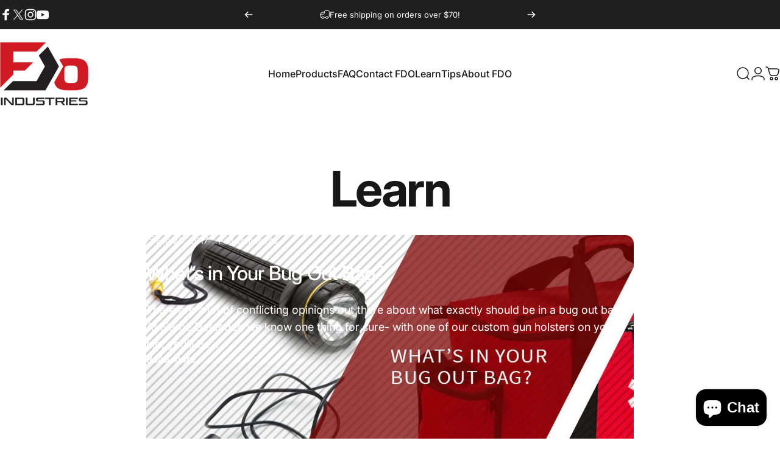

--- FILE ---
content_type: text/javascript
request_url: https://www.fdoindustries.com/cdn/shop/t/32/assets/blog.js?v=8511486365929735891756239815
body_size: -409
content:
if(!customElements.get('tag-filter')){customElements.define('tag-filter',class TagFilter extends HTMLSelectElement{constructor(){super();this.updateWidth();this.addEventListener('change',this.onChange)}
updateWidth(){const value=this.options[this.selectedIndex].text;const width=theme.getElementWidth(this,value);this.style.setProperty('--width',`${width}px`)}
onChange(){this.updateWidth();window.location.href=this.value}},{extends:'select'})}

--- FILE ---
content_type: text/javascript
request_url: https://www.fdoindustries.com/cdn/shop/t/32/assets/mobile-dock.js?v=101440717868893173501756239840
body_size: -200
content:
if(!customElements.get('mobile-dock')){customElements.define('mobile-dock',class MobileDock extends HTMLElement{constructor(){super();if(Shopify.designMode){this.init()}else{new theme.initWhenVisible(theme.utils.throttle(this.init.bind(this)))}}
get section(){return this._section=this._section||this.closest('.mobile-dock-section')}
init(){if(this.initialized)return;this.initialized=!0;this.setAttribute('loaded','');this.detectForHeader();this.detectForFooter();setTimeout(this.setHeight.bind(this));document.addEventListener('matchSmall',this.setHeight.bind(this));if(Shopify.designMode){this.section.addEventListener('shopify:section:select',()=>{this.section.classList.add('shopify-active')});this.section.addEventListener('shopify:section:deselect',()=>{this.section.classList.remove('shopify-active')})}}
detectForHeader(){const header=document.querySelector('.header-section');if(header===null){this.section.classList.add('active');return}
if(!header.classList.contains('header-sticky')){this.scrollY=parseInt(header.getBoundingClientRect().bottom);window.addEventListener('scroll',theme.utils.throttle(this.onScrollForHeader.bind(this)),!1)}}
onScrollForHeader(){if(window.scrollY>=this.scrollY){this.section.classList.add('active')}else{this.section.classList.remove('active')}}
detectForFooter(){const footer=document.querySelector('.footer-copyright');if(footer===null)return;window.addEventListener('scroll',theme.utils.throttle(this.onScrollForFooter.bind(this)),!1)}
onScrollForFooter(){if(!theme.config.mqlSmall)return;const scrolledTo=window.scrollY+window.innerHeight;const threshold=this.offsetHeight;const isReachBottom=document.body.scrollHeight-threshold<=scrolledTo;this.classList.toggle('active',isReachBottom)}
setHeight(){document.documentElement.style.setProperty('--mobile-dock-height',`${this.offsetHeight}px`)}},{extends:'nav'})}